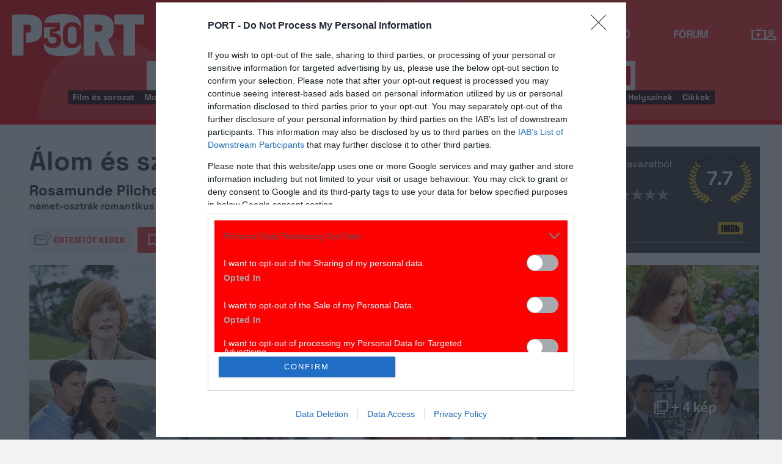

--- FILE ---
content_type: text/css
request_url: https://port.hu/css/widgets/cinemalist.css?v=1768214155
body_size: 3106
content:
@keyframes preload{0%{color:#fff}10%{color:#eee;text-shadow:2px 2px 2px rgba(0,0,0,0.1)}20%{color:#ddd;text-shadow:2px 2px 2px rgba(0,0,0,0.2)}30%{color:#ccc;text-shadow:2px 2px 2px rgba(0,0,0,0.3)}40%{color:#bbb;text-shadow:2px 2px 2px rgba(0,0,0,0.4)}50%{color:#aaa;text-shadow:2px 2px 2px rgba(0,0,0,0.5)}60%{color:#bbb;text-shadow:2px 2px 2px rgba(0,0,0,0.4)}70%{color:#ccc;text-shadow:2px 2px 2px rgba(0,0,0,0.3)}80%{color:#ddd;text-shadow:2px 2px 2px rgba(0,0,0,0.2)}90%{color:#eee;text-shadow:2px 2px 2px rgba(0,0,0,0.1)}100%{color:#fff}}@keyframes tagsOnFocus{0%{opacity:1}50%{opacity:0.3;z-index:-1}80%{opacity:0.3}100%{opacity:1;top:-90px}}@keyframes tagsOffFocus{0%{opacity:1;top:-90px}50%{opacity:0.3;z-index:-1}80%{opacity:0.3}100%{opacity:1;top:0}}@keyframes inputOnFocus{0%{top:0}100%{top:50px}}@keyframes inputOffFocus{0%{top:50px}100%{top:0}}.cat-list-container .cat-list-item .cat-list-favourite-btn{display:-webkit-box;display:-webkit-flex;display:-moz-flex;display:-ms-flexbox;display:flex;-webkit-box-align:center;-ms-flex-align:center;-webkit-align-items:center;-moz-align-items:center;align-items:center;-webkit-box-pack:center;-ms-flex-pack:center;-webkit-justify-content:center;-moz-justify-content:center;justify-content:center}.card__image{position:relative}.card__image--tag{position:absolute;bottom:15px;left:15px}.card__image--img{object-position:top;width:100%;height:auto}.card__title{color:inherit;font-family:"Space Grotesk";font-size:24px;font-style:normal;font-weight:700;line-height:110%;letter-spacing:-0.72px}.card__text{color:#414141;font-family:"Source Sans Pro";font-size:18px;font-style:normal;font-weight:400;line-height:120%}.card__texts{display:flex;flex-direction:column;align-items:flex-start}.card__texts--tag{display:none}@media (max-width: 480px){.card__texts--tag{display:flex;flex-direction:column;justify-content:baseline}}.card--large{position:relative}.card--large .card__title{color:#414141;font-family:"Space Grotesk";font-size:36px;font-style:normal;font-weight:700;line-height:110%;letter-spacing:-1.08px}@media (max-width: 480px){.card--large .card__title{color:inherit;font-family:"Space Grotesk";font-size:20px;font-style:normal;font-weight:700;line-height:110%;letter-spacing:-0.6px}}.card .highlighted .card__texts,.card .highlighted .card__text{color:#fff}.card--small{position:relative}.card--small .card__texts{gap:6px}@media (max-width: 480px){.card--small{display:grid;grid-template-columns:repeat(2, 1fr);gap:16px;align-items:flex-start;width:100%;word-wrap:break-word;overflow-wrap:break-word;white-space:normal}}.card--small .card__image{width:100%}@media (max-width: 480px){.card--small .card__image{width:100%;object-position:top}}.card--small .card__image--tag{display:flex}@media (max-width: 480px){.card--small .card__image--tag{display:none}}.card--small .card__image--img{aspect-ratio:16 / 9;height:auto;object-fit:cover;object-position:center;overflow:hidden}@media (max-width: 480px){.card--small .card__image--img{width:100%;height:auto}}.card--tabber{margin-left:26px;display:flex;position:relative}.card--tabber .card__prio{position:absolute;left:-30px;color:#fd0202;-webkit-text-stroke-width:1;-webkit-text-stroke-color:#fd0202;font-family:Antonio;font-size:108px;font-style:normal;font-weight:700;line-height:normal;letter-spacing:-3.24px}@media (max-width: 480px){.card--tabber .card__prio{left:-20px}}@media (max-width: 480px){.card--tabber .card__prio{letter-spacing:-2.16px}}.card--tv{position:relative}.card--tv .card__image__movie-tags{display:flex;position:absolute;left:15px;bottom:15px}.card--tv .card__image__movie-tags .tag{position:static}.card--tv .card__image__movie-tags .tvtag{position:static}.card--tv--text{color:#414141;font-family:"Space Grotesk";font-size:20px;font-style:normal;font-weight:700;line-height:110%;letter-spacing:-0.6px}@media (max-width: 480px){.card--tv--text{color:#414141;font-family:"Space Grotesk";font-size:16px;font-style:normal;font-weight:700;line-height:110%;letter-spacing:-0.48px}}.card--tv .card__image{width:337px}@media (max-width: 480px){.card--tv .card__image{width:194px}}.card--tv .card__image--img{aspect-ratio:16/9;object-fit:cover;object-position:center}.card .tvtag{background-color:#f2dc6f;color:#000}.card-item{display:flex;flex-direction:column;align-items:center;gap:8px}.card-item__img{width:140px;height:198.333px}@media (max-width: 480px){.card-item__img{width:88px;height:124px}}.card-item__title{text-align:center;color:#414141;font-family:"Space Grotesk";font-size:16px;font-style:normal;font-weight:700;line-height:110%;letter-spacing:-0.48px}.tag{color:#fff;background-color:#fd0202;font-family:"Space Grotesk";font-style:normal;font-weight:700;font-size:12px;line-height:130%;letter-spacing:-0.3px;text-transform:uppercase;color:#fff !important;padding:4px 8px}.sidebar-card{width:100%;display:flex;gap:16px;align-items:flex-start}@media (max-width: 480px){.sidebar-card{display:grid;grid-template-columns:repeat(2, 1fr);width:100%}}.sidebar-card__image-wrapper{width:200px}@media (max-width: 480px){.sidebar-card__image-wrapper{width:100%}}.sidebar-card__image-wrapper .sidebar-card__image{width:100%;height:auto;aspect-ratio:16 / 9;object-fit:cover;object-position:center}.sidebar-card__tag{width:fit-content}.sidebar-card__content{width:60%;display:flex;flex-direction:column;justify-content:center;gap:6px}@media (max-width: 480px){.sidebar-card__content{width:100%}}.sidebar-card__title{color:#414141;font-family:"Space Grotesk";font-size:16px;font-style:normal;font-weight:700;line-height:110%;letter-spacing:-0.48px;text-wrap:balance;white-space:normal}.endpage .cinema-list-widget,.search-content .cinema-list-widget{margin:12px 12px 15px}.cinema-list-widget{margin:12px 0 15px}.cinema-list-widget h1{height:30px;overflow:hidden;margin:0 0 12px;width:100%;font-family:"ProximaNova Light",Helvetica,Arial,sans-serif;text-transform:uppercase;font-weight:lighter;font-size:13px;position:relative;background-color:#fff}@media (max-width: 480px){.cinema-list-widget h1{overflow:inherit}}.cinema-list-widget h1 span{position:relative;display:inline-block;vertical-align:middle;height:30px;line-height:30px}.cinema-list-widget h1 span:first-of-type{background-color:#414141;color:#fff;padding:2px 22px 0 10px;z-index:2}.cinema-list-widget h1 span:first-of-type:after{content:"";display:block;height:100%;width:12px;z-index:3;right:-6px;top:0;position:absolute;background-color:#f0f0f0;-moz-transform:skewX(-20deg);-webkit-transform:skewX(-20deg);-o-transform:skewX(-20deg);-ms-transform:skewX(-20deg);transform:skewX(-20deg)}ul.cinema-list{text-align:center;margin:0 0 12px;padding:0;display:-webkit-box;display:-webkit-flex;display:-moz-flex;display:-ms-flexbox;display:flex;-webkit-flex-flow:row wrap;-moz-flex-flow:row wrap;-ms-flex-flow:row wrap;flex-flow:row wrap;background-color:transparent !important}ul.cinema-list li{font-family:"Source Sans Pro",Helvetica,Arial,sans-serif;font-size:14px;font-weight:300;border:1px solid #cdcdcd;border-radius:3px;margin:3px;width:-moz-calc(50% - 6px) ;width:-webkit-calc(50% - 6px) ;width:calc(50% - 6px) ;display:inline-block;vertical-align:middle}ul.cinema-list li.full-width{width:-moz-calc(100% - 6px) ;width:-webkit-calc(100% - 6px) ;width:calc(100% - 6px) }ul.cinema-list li a{height:32px;width:100%;padding:0;line-height:32px;color:#414141 !important;text-decoration:none;display:block;border-radius:3px;background:#fff;position:relative;overflow:hidden;white-space:nowrap;text-overflow:ellipsis}@media (max-width: 640px){ul.cinema-list li a{padding:0 12px}}ul.cinema-list li a:after{content:"";position:absolute;left:0;bottom:0;height:2px;width:100%;z-index:2;margin-top:1px;display:block;border-bottom-right-radius:3px;border-bottom-left-radius:3px;-webkit-transition:all .25s ease-in-out;-moz-transition:all .25s ease-in-out;-ms-transition:all .25s ease-in-out;-o-transition:all .25s ease-in-out;transition:all .25s ease-in-out}ul.cinema-list li a:hover{color:#ef3b39}ul.cinema-list li a:hover:after{background:#ef3b39}.cat-list-container{max-width:1202px;width:100%;margin:auto;background:#fff;color:#515151;font-size:16px;padding:0 !important;border:none;font-family:"Source Sans Pro",Helvetica,Arial,sans-serif;overflow:hidden}.cat-list-container .cat-list-content{width:100%;margin:0}.cat-list-container .cat-list-header{border:none;position:relative;margin-bottom:20px;padding:16px 30px}.cat-list-container .cat-list-title{margin-bottom:0;font-size:30px;font-weight:bold}@media (max-width: 1083px){.cat-list-container .cat-list-title{text-align:center}}.cat-list-container h1{height:32px}.cat-list-container .cat-list-items{position:relative;width:100%;padding:24px;background-color:transparent}@media (min-width: 641px) and (max-width: 1083px){.cat-list-container .cat-list-items{padding:12px}}.cat-list-container .cat-list-item-group{overflow:hidden}.cat-list-container .cat-list-item-group ul{padding:0;width:100%;margin-bottom:24px;overflow:hidden}@media (max-width: 1083px){.cat-list-container .cat-list-item-group ul{width:auto;margin-left:auto;margin-right:auto;text-align:center}}.cat-list-container .cat-list-item{display:block;float:left;width:33.3333333333%;height:auto;padding:3px;position:relative;background-color:transparent}.cat-list-container .cat-list-item:after{content:'';display:block}.cat-list-container .cat-list-item:hover a:after{background:#EE2020}.cat-list-container .cat-list-item a:after{content:"";display:block;width:auto;height:2px;position:absolute;bottom:0;left:0;right:0;z-index:56}.cat-list-container .cat-list-item .cat-list-item-link{display:-webkit-box;display:-webkit-flex;display:-moz-flex;display:-ms-flexbox;display:flex;-webkit-box-align:center;-ms-flex-align:center;-webkit-align-items:center;-moz-align-items:center;align-items:center;width:-moz-calc(100% - 51px) ;width:-webkit-calc(100% - 51px) ;width:calc(100% - 51px) ;position:relative;float:left;height:75px;top:inherit;right:inherit;bottom:inherit;left:inherit;padding-left:25px;text-align:left;line-height:1em;vertical-align:middle;border:1px solid #e5e5e5;border-left:0;border-radius:0 3px 3px 0;background-color:#f1f1f1;overflow:hidden}.cat-list-container .cat-list-item .cat-list-item-link:before{display:inline-block;height:100%;content:'';vertical-align:middle}.cat-list-container .cat-list-item .cat-list-item-link:after{padding:0;clear:both}.cat-list-container .cat-list-item .cat-list-item-link img{max-width:80%;max-height:90%}@media (max-width: 1083px){.cat-list-container .cat-list-item .cat-list-item-link img{max-width:80%;max-width:90%}}.cat-list-container .cat-list-item span{display:none}.cat-list-container .cat-list-item .cat-list-favourite-btn{float:left;width:51px;height:75px;padding:5px;background-size:24px 24px;background-color:#f1f1f1;border:1px solid #e5e5e5;border-radius:3px 0 0 3px;position:relative}.cat-list-container .cat-list-item .cat-list-favourite-btn:after{right:-1px;border-bottom-left-radius:3px}.cat-list-container .cat-list-item .cat-list-favourite-btn:hover{background-size:24px 24px}.cat-list-container .cat-list-item .cat-list-favourite-btn.active:hover{background-size:24px 24px}.cat-list-container .cat-list-item span{display:inline;font-weight:bold;font-size:18px;color:#515151;line-height:1.2em}.cat-list-container .cat-list-item span small{opacity:0.7}@media (max-width: 640px){.cat-list-container .cat-list-item{width:100%}}@media (min-width: 641px) and (max-width: 1083px){.cat-list-container .cat-list-item{width:50%}}.cat-list-container .cat-list-item-group-header{font-weight:300;font-size:24px;padding:0 0 6px 3px;font-family:"ProximaNova Light",Helvetica,Arial,sans-serif;text-transform:uppercase;display:inline-block}@media (max-width: 1083px){.cat-list-container .cat-list-item-group-header{display:block;text-align:center}}.cat-list-container .channel-overlay{margin:24px;padding:24px;background-color:#f0f0f0;opacity:0.95;overflow:hidden;border:1px solid #e5e5e5}.cat-list-container .close{font-size:32px}.cat-list-container{max-width:680px;overflow-y:scroll;border:1px solid #c1c1c1;border-radius:3px;box-shadow:0 1px 0 #cdcdcd}.cat-list-container .cat-list-item-group ul{max-width:640px}.cat-list-container .cat-list-items{background:#f0f0f0}.cat-list-container .cat-list-item{width:50%;background-color:transparent}.cat-list-container .cat-list-item .cat-list-favourite-btn{background-color:#fff}.cat-list-container .cat-list-item .cat-list-item-link{background-color:#fff}@media (max-width: 640px){.cat-list-container .cat-list-item{width:100%}}.allcinemaspopup .overlay{position:absolute;background-color:#000;opacity:0.5;top:0;z-index:57;display:none}
